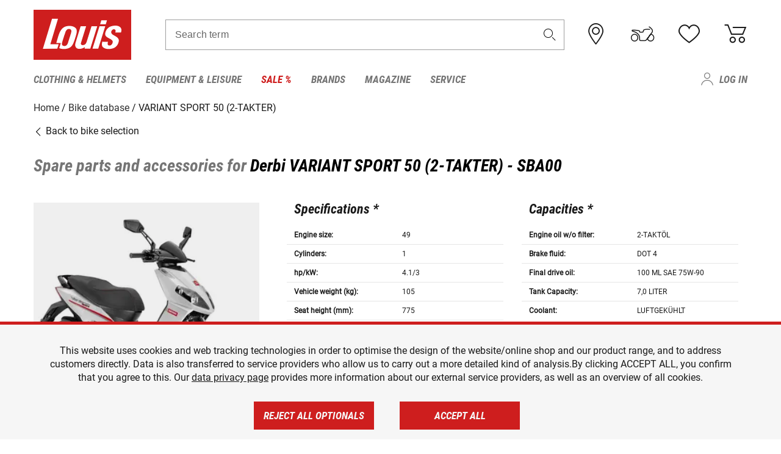

--- FILE ---
content_type: text/html; charset=utf-8
request_url: https://www.google.com/recaptcha/api2/anchor?ar=1&k=6LfkrNsiAAAAABd0UWOR5RGNXBiR1TO475EkSt0V&co=aHR0cHM6Ly93d3cubG91aXMuaWU6NDQz&hl=en&v=N67nZn4AqZkNcbeMu4prBgzg&size=invisible&anchor-ms=20000&execute-ms=30000&cb=dqzfcjm2c0lo
body_size: 48938
content:
<!DOCTYPE HTML><html dir="ltr" lang="en"><head><meta http-equiv="Content-Type" content="text/html; charset=UTF-8">
<meta http-equiv="X-UA-Compatible" content="IE=edge">
<title>reCAPTCHA</title>
<style type="text/css">
/* cyrillic-ext */
@font-face {
  font-family: 'Roboto';
  font-style: normal;
  font-weight: 400;
  font-stretch: 100%;
  src: url(//fonts.gstatic.com/s/roboto/v48/KFO7CnqEu92Fr1ME7kSn66aGLdTylUAMa3GUBHMdazTgWw.woff2) format('woff2');
  unicode-range: U+0460-052F, U+1C80-1C8A, U+20B4, U+2DE0-2DFF, U+A640-A69F, U+FE2E-FE2F;
}
/* cyrillic */
@font-face {
  font-family: 'Roboto';
  font-style: normal;
  font-weight: 400;
  font-stretch: 100%;
  src: url(//fonts.gstatic.com/s/roboto/v48/KFO7CnqEu92Fr1ME7kSn66aGLdTylUAMa3iUBHMdazTgWw.woff2) format('woff2');
  unicode-range: U+0301, U+0400-045F, U+0490-0491, U+04B0-04B1, U+2116;
}
/* greek-ext */
@font-face {
  font-family: 'Roboto';
  font-style: normal;
  font-weight: 400;
  font-stretch: 100%;
  src: url(//fonts.gstatic.com/s/roboto/v48/KFO7CnqEu92Fr1ME7kSn66aGLdTylUAMa3CUBHMdazTgWw.woff2) format('woff2');
  unicode-range: U+1F00-1FFF;
}
/* greek */
@font-face {
  font-family: 'Roboto';
  font-style: normal;
  font-weight: 400;
  font-stretch: 100%;
  src: url(//fonts.gstatic.com/s/roboto/v48/KFO7CnqEu92Fr1ME7kSn66aGLdTylUAMa3-UBHMdazTgWw.woff2) format('woff2');
  unicode-range: U+0370-0377, U+037A-037F, U+0384-038A, U+038C, U+038E-03A1, U+03A3-03FF;
}
/* math */
@font-face {
  font-family: 'Roboto';
  font-style: normal;
  font-weight: 400;
  font-stretch: 100%;
  src: url(//fonts.gstatic.com/s/roboto/v48/KFO7CnqEu92Fr1ME7kSn66aGLdTylUAMawCUBHMdazTgWw.woff2) format('woff2');
  unicode-range: U+0302-0303, U+0305, U+0307-0308, U+0310, U+0312, U+0315, U+031A, U+0326-0327, U+032C, U+032F-0330, U+0332-0333, U+0338, U+033A, U+0346, U+034D, U+0391-03A1, U+03A3-03A9, U+03B1-03C9, U+03D1, U+03D5-03D6, U+03F0-03F1, U+03F4-03F5, U+2016-2017, U+2034-2038, U+203C, U+2040, U+2043, U+2047, U+2050, U+2057, U+205F, U+2070-2071, U+2074-208E, U+2090-209C, U+20D0-20DC, U+20E1, U+20E5-20EF, U+2100-2112, U+2114-2115, U+2117-2121, U+2123-214F, U+2190, U+2192, U+2194-21AE, U+21B0-21E5, U+21F1-21F2, U+21F4-2211, U+2213-2214, U+2216-22FF, U+2308-230B, U+2310, U+2319, U+231C-2321, U+2336-237A, U+237C, U+2395, U+239B-23B7, U+23D0, U+23DC-23E1, U+2474-2475, U+25AF, U+25B3, U+25B7, U+25BD, U+25C1, U+25CA, U+25CC, U+25FB, U+266D-266F, U+27C0-27FF, U+2900-2AFF, U+2B0E-2B11, U+2B30-2B4C, U+2BFE, U+3030, U+FF5B, U+FF5D, U+1D400-1D7FF, U+1EE00-1EEFF;
}
/* symbols */
@font-face {
  font-family: 'Roboto';
  font-style: normal;
  font-weight: 400;
  font-stretch: 100%;
  src: url(//fonts.gstatic.com/s/roboto/v48/KFO7CnqEu92Fr1ME7kSn66aGLdTylUAMaxKUBHMdazTgWw.woff2) format('woff2');
  unicode-range: U+0001-000C, U+000E-001F, U+007F-009F, U+20DD-20E0, U+20E2-20E4, U+2150-218F, U+2190, U+2192, U+2194-2199, U+21AF, U+21E6-21F0, U+21F3, U+2218-2219, U+2299, U+22C4-22C6, U+2300-243F, U+2440-244A, U+2460-24FF, U+25A0-27BF, U+2800-28FF, U+2921-2922, U+2981, U+29BF, U+29EB, U+2B00-2BFF, U+4DC0-4DFF, U+FFF9-FFFB, U+10140-1018E, U+10190-1019C, U+101A0, U+101D0-101FD, U+102E0-102FB, U+10E60-10E7E, U+1D2C0-1D2D3, U+1D2E0-1D37F, U+1F000-1F0FF, U+1F100-1F1AD, U+1F1E6-1F1FF, U+1F30D-1F30F, U+1F315, U+1F31C, U+1F31E, U+1F320-1F32C, U+1F336, U+1F378, U+1F37D, U+1F382, U+1F393-1F39F, U+1F3A7-1F3A8, U+1F3AC-1F3AF, U+1F3C2, U+1F3C4-1F3C6, U+1F3CA-1F3CE, U+1F3D4-1F3E0, U+1F3ED, U+1F3F1-1F3F3, U+1F3F5-1F3F7, U+1F408, U+1F415, U+1F41F, U+1F426, U+1F43F, U+1F441-1F442, U+1F444, U+1F446-1F449, U+1F44C-1F44E, U+1F453, U+1F46A, U+1F47D, U+1F4A3, U+1F4B0, U+1F4B3, U+1F4B9, U+1F4BB, U+1F4BF, U+1F4C8-1F4CB, U+1F4D6, U+1F4DA, U+1F4DF, U+1F4E3-1F4E6, U+1F4EA-1F4ED, U+1F4F7, U+1F4F9-1F4FB, U+1F4FD-1F4FE, U+1F503, U+1F507-1F50B, U+1F50D, U+1F512-1F513, U+1F53E-1F54A, U+1F54F-1F5FA, U+1F610, U+1F650-1F67F, U+1F687, U+1F68D, U+1F691, U+1F694, U+1F698, U+1F6AD, U+1F6B2, U+1F6B9-1F6BA, U+1F6BC, U+1F6C6-1F6CF, U+1F6D3-1F6D7, U+1F6E0-1F6EA, U+1F6F0-1F6F3, U+1F6F7-1F6FC, U+1F700-1F7FF, U+1F800-1F80B, U+1F810-1F847, U+1F850-1F859, U+1F860-1F887, U+1F890-1F8AD, U+1F8B0-1F8BB, U+1F8C0-1F8C1, U+1F900-1F90B, U+1F93B, U+1F946, U+1F984, U+1F996, U+1F9E9, U+1FA00-1FA6F, U+1FA70-1FA7C, U+1FA80-1FA89, U+1FA8F-1FAC6, U+1FACE-1FADC, U+1FADF-1FAE9, U+1FAF0-1FAF8, U+1FB00-1FBFF;
}
/* vietnamese */
@font-face {
  font-family: 'Roboto';
  font-style: normal;
  font-weight: 400;
  font-stretch: 100%;
  src: url(//fonts.gstatic.com/s/roboto/v48/KFO7CnqEu92Fr1ME7kSn66aGLdTylUAMa3OUBHMdazTgWw.woff2) format('woff2');
  unicode-range: U+0102-0103, U+0110-0111, U+0128-0129, U+0168-0169, U+01A0-01A1, U+01AF-01B0, U+0300-0301, U+0303-0304, U+0308-0309, U+0323, U+0329, U+1EA0-1EF9, U+20AB;
}
/* latin-ext */
@font-face {
  font-family: 'Roboto';
  font-style: normal;
  font-weight: 400;
  font-stretch: 100%;
  src: url(//fonts.gstatic.com/s/roboto/v48/KFO7CnqEu92Fr1ME7kSn66aGLdTylUAMa3KUBHMdazTgWw.woff2) format('woff2');
  unicode-range: U+0100-02BA, U+02BD-02C5, U+02C7-02CC, U+02CE-02D7, U+02DD-02FF, U+0304, U+0308, U+0329, U+1D00-1DBF, U+1E00-1E9F, U+1EF2-1EFF, U+2020, U+20A0-20AB, U+20AD-20C0, U+2113, U+2C60-2C7F, U+A720-A7FF;
}
/* latin */
@font-face {
  font-family: 'Roboto';
  font-style: normal;
  font-weight: 400;
  font-stretch: 100%;
  src: url(//fonts.gstatic.com/s/roboto/v48/KFO7CnqEu92Fr1ME7kSn66aGLdTylUAMa3yUBHMdazQ.woff2) format('woff2');
  unicode-range: U+0000-00FF, U+0131, U+0152-0153, U+02BB-02BC, U+02C6, U+02DA, U+02DC, U+0304, U+0308, U+0329, U+2000-206F, U+20AC, U+2122, U+2191, U+2193, U+2212, U+2215, U+FEFF, U+FFFD;
}
/* cyrillic-ext */
@font-face {
  font-family: 'Roboto';
  font-style: normal;
  font-weight: 500;
  font-stretch: 100%;
  src: url(//fonts.gstatic.com/s/roboto/v48/KFO7CnqEu92Fr1ME7kSn66aGLdTylUAMa3GUBHMdazTgWw.woff2) format('woff2');
  unicode-range: U+0460-052F, U+1C80-1C8A, U+20B4, U+2DE0-2DFF, U+A640-A69F, U+FE2E-FE2F;
}
/* cyrillic */
@font-face {
  font-family: 'Roboto';
  font-style: normal;
  font-weight: 500;
  font-stretch: 100%;
  src: url(//fonts.gstatic.com/s/roboto/v48/KFO7CnqEu92Fr1ME7kSn66aGLdTylUAMa3iUBHMdazTgWw.woff2) format('woff2');
  unicode-range: U+0301, U+0400-045F, U+0490-0491, U+04B0-04B1, U+2116;
}
/* greek-ext */
@font-face {
  font-family: 'Roboto';
  font-style: normal;
  font-weight: 500;
  font-stretch: 100%;
  src: url(//fonts.gstatic.com/s/roboto/v48/KFO7CnqEu92Fr1ME7kSn66aGLdTylUAMa3CUBHMdazTgWw.woff2) format('woff2');
  unicode-range: U+1F00-1FFF;
}
/* greek */
@font-face {
  font-family: 'Roboto';
  font-style: normal;
  font-weight: 500;
  font-stretch: 100%;
  src: url(//fonts.gstatic.com/s/roboto/v48/KFO7CnqEu92Fr1ME7kSn66aGLdTylUAMa3-UBHMdazTgWw.woff2) format('woff2');
  unicode-range: U+0370-0377, U+037A-037F, U+0384-038A, U+038C, U+038E-03A1, U+03A3-03FF;
}
/* math */
@font-face {
  font-family: 'Roboto';
  font-style: normal;
  font-weight: 500;
  font-stretch: 100%;
  src: url(//fonts.gstatic.com/s/roboto/v48/KFO7CnqEu92Fr1ME7kSn66aGLdTylUAMawCUBHMdazTgWw.woff2) format('woff2');
  unicode-range: U+0302-0303, U+0305, U+0307-0308, U+0310, U+0312, U+0315, U+031A, U+0326-0327, U+032C, U+032F-0330, U+0332-0333, U+0338, U+033A, U+0346, U+034D, U+0391-03A1, U+03A3-03A9, U+03B1-03C9, U+03D1, U+03D5-03D6, U+03F0-03F1, U+03F4-03F5, U+2016-2017, U+2034-2038, U+203C, U+2040, U+2043, U+2047, U+2050, U+2057, U+205F, U+2070-2071, U+2074-208E, U+2090-209C, U+20D0-20DC, U+20E1, U+20E5-20EF, U+2100-2112, U+2114-2115, U+2117-2121, U+2123-214F, U+2190, U+2192, U+2194-21AE, U+21B0-21E5, U+21F1-21F2, U+21F4-2211, U+2213-2214, U+2216-22FF, U+2308-230B, U+2310, U+2319, U+231C-2321, U+2336-237A, U+237C, U+2395, U+239B-23B7, U+23D0, U+23DC-23E1, U+2474-2475, U+25AF, U+25B3, U+25B7, U+25BD, U+25C1, U+25CA, U+25CC, U+25FB, U+266D-266F, U+27C0-27FF, U+2900-2AFF, U+2B0E-2B11, U+2B30-2B4C, U+2BFE, U+3030, U+FF5B, U+FF5D, U+1D400-1D7FF, U+1EE00-1EEFF;
}
/* symbols */
@font-face {
  font-family: 'Roboto';
  font-style: normal;
  font-weight: 500;
  font-stretch: 100%;
  src: url(//fonts.gstatic.com/s/roboto/v48/KFO7CnqEu92Fr1ME7kSn66aGLdTylUAMaxKUBHMdazTgWw.woff2) format('woff2');
  unicode-range: U+0001-000C, U+000E-001F, U+007F-009F, U+20DD-20E0, U+20E2-20E4, U+2150-218F, U+2190, U+2192, U+2194-2199, U+21AF, U+21E6-21F0, U+21F3, U+2218-2219, U+2299, U+22C4-22C6, U+2300-243F, U+2440-244A, U+2460-24FF, U+25A0-27BF, U+2800-28FF, U+2921-2922, U+2981, U+29BF, U+29EB, U+2B00-2BFF, U+4DC0-4DFF, U+FFF9-FFFB, U+10140-1018E, U+10190-1019C, U+101A0, U+101D0-101FD, U+102E0-102FB, U+10E60-10E7E, U+1D2C0-1D2D3, U+1D2E0-1D37F, U+1F000-1F0FF, U+1F100-1F1AD, U+1F1E6-1F1FF, U+1F30D-1F30F, U+1F315, U+1F31C, U+1F31E, U+1F320-1F32C, U+1F336, U+1F378, U+1F37D, U+1F382, U+1F393-1F39F, U+1F3A7-1F3A8, U+1F3AC-1F3AF, U+1F3C2, U+1F3C4-1F3C6, U+1F3CA-1F3CE, U+1F3D4-1F3E0, U+1F3ED, U+1F3F1-1F3F3, U+1F3F5-1F3F7, U+1F408, U+1F415, U+1F41F, U+1F426, U+1F43F, U+1F441-1F442, U+1F444, U+1F446-1F449, U+1F44C-1F44E, U+1F453, U+1F46A, U+1F47D, U+1F4A3, U+1F4B0, U+1F4B3, U+1F4B9, U+1F4BB, U+1F4BF, U+1F4C8-1F4CB, U+1F4D6, U+1F4DA, U+1F4DF, U+1F4E3-1F4E6, U+1F4EA-1F4ED, U+1F4F7, U+1F4F9-1F4FB, U+1F4FD-1F4FE, U+1F503, U+1F507-1F50B, U+1F50D, U+1F512-1F513, U+1F53E-1F54A, U+1F54F-1F5FA, U+1F610, U+1F650-1F67F, U+1F687, U+1F68D, U+1F691, U+1F694, U+1F698, U+1F6AD, U+1F6B2, U+1F6B9-1F6BA, U+1F6BC, U+1F6C6-1F6CF, U+1F6D3-1F6D7, U+1F6E0-1F6EA, U+1F6F0-1F6F3, U+1F6F7-1F6FC, U+1F700-1F7FF, U+1F800-1F80B, U+1F810-1F847, U+1F850-1F859, U+1F860-1F887, U+1F890-1F8AD, U+1F8B0-1F8BB, U+1F8C0-1F8C1, U+1F900-1F90B, U+1F93B, U+1F946, U+1F984, U+1F996, U+1F9E9, U+1FA00-1FA6F, U+1FA70-1FA7C, U+1FA80-1FA89, U+1FA8F-1FAC6, U+1FACE-1FADC, U+1FADF-1FAE9, U+1FAF0-1FAF8, U+1FB00-1FBFF;
}
/* vietnamese */
@font-face {
  font-family: 'Roboto';
  font-style: normal;
  font-weight: 500;
  font-stretch: 100%;
  src: url(//fonts.gstatic.com/s/roboto/v48/KFO7CnqEu92Fr1ME7kSn66aGLdTylUAMa3OUBHMdazTgWw.woff2) format('woff2');
  unicode-range: U+0102-0103, U+0110-0111, U+0128-0129, U+0168-0169, U+01A0-01A1, U+01AF-01B0, U+0300-0301, U+0303-0304, U+0308-0309, U+0323, U+0329, U+1EA0-1EF9, U+20AB;
}
/* latin-ext */
@font-face {
  font-family: 'Roboto';
  font-style: normal;
  font-weight: 500;
  font-stretch: 100%;
  src: url(//fonts.gstatic.com/s/roboto/v48/KFO7CnqEu92Fr1ME7kSn66aGLdTylUAMa3KUBHMdazTgWw.woff2) format('woff2');
  unicode-range: U+0100-02BA, U+02BD-02C5, U+02C7-02CC, U+02CE-02D7, U+02DD-02FF, U+0304, U+0308, U+0329, U+1D00-1DBF, U+1E00-1E9F, U+1EF2-1EFF, U+2020, U+20A0-20AB, U+20AD-20C0, U+2113, U+2C60-2C7F, U+A720-A7FF;
}
/* latin */
@font-face {
  font-family: 'Roboto';
  font-style: normal;
  font-weight: 500;
  font-stretch: 100%;
  src: url(//fonts.gstatic.com/s/roboto/v48/KFO7CnqEu92Fr1ME7kSn66aGLdTylUAMa3yUBHMdazQ.woff2) format('woff2');
  unicode-range: U+0000-00FF, U+0131, U+0152-0153, U+02BB-02BC, U+02C6, U+02DA, U+02DC, U+0304, U+0308, U+0329, U+2000-206F, U+20AC, U+2122, U+2191, U+2193, U+2212, U+2215, U+FEFF, U+FFFD;
}
/* cyrillic-ext */
@font-face {
  font-family: 'Roboto';
  font-style: normal;
  font-weight: 900;
  font-stretch: 100%;
  src: url(//fonts.gstatic.com/s/roboto/v48/KFO7CnqEu92Fr1ME7kSn66aGLdTylUAMa3GUBHMdazTgWw.woff2) format('woff2');
  unicode-range: U+0460-052F, U+1C80-1C8A, U+20B4, U+2DE0-2DFF, U+A640-A69F, U+FE2E-FE2F;
}
/* cyrillic */
@font-face {
  font-family: 'Roboto';
  font-style: normal;
  font-weight: 900;
  font-stretch: 100%;
  src: url(//fonts.gstatic.com/s/roboto/v48/KFO7CnqEu92Fr1ME7kSn66aGLdTylUAMa3iUBHMdazTgWw.woff2) format('woff2');
  unicode-range: U+0301, U+0400-045F, U+0490-0491, U+04B0-04B1, U+2116;
}
/* greek-ext */
@font-face {
  font-family: 'Roboto';
  font-style: normal;
  font-weight: 900;
  font-stretch: 100%;
  src: url(//fonts.gstatic.com/s/roboto/v48/KFO7CnqEu92Fr1ME7kSn66aGLdTylUAMa3CUBHMdazTgWw.woff2) format('woff2');
  unicode-range: U+1F00-1FFF;
}
/* greek */
@font-face {
  font-family: 'Roboto';
  font-style: normal;
  font-weight: 900;
  font-stretch: 100%;
  src: url(//fonts.gstatic.com/s/roboto/v48/KFO7CnqEu92Fr1ME7kSn66aGLdTylUAMa3-UBHMdazTgWw.woff2) format('woff2');
  unicode-range: U+0370-0377, U+037A-037F, U+0384-038A, U+038C, U+038E-03A1, U+03A3-03FF;
}
/* math */
@font-face {
  font-family: 'Roboto';
  font-style: normal;
  font-weight: 900;
  font-stretch: 100%;
  src: url(//fonts.gstatic.com/s/roboto/v48/KFO7CnqEu92Fr1ME7kSn66aGLdTylUAMawCUBHMdazTgWw.woff2) format('woff2');
  unicode-range: U+0302-0303, U+0305, U+0307-0308, U+0310, U+0312, U+0315, U+031A, U+0326-0327, U+032C, U+032F-0330, U+0332-0333, U+0338, U+033A, U+0346, U+034D, U+0391-03A1, U+03A3-03A9, U+03B1-03C9, U+03D1, U+03D5-03D6, U+03F0-03F1, U+03F4-03F5, U+2016-2017, U+2034-2038, U+203C, U+2040, U+2043, U+2047, U+2050, U+2057, U+205F, U+2070-2071, U+2074-208E, U+2090-209C, U+20D0-20DC, U+20E1, U+20E5-20EF, U+2100-2112, U+2114-2115, U+2117-2121, U+2123-214F, U+2190, U+2192, U+2194-21AE, U+21B0-21E5, U+21F1-21F2, U+21F4-2211, U+2213-2214, U+2216-22FF, U+2308-230B, U+2310, U+2319, U+231C-2321, U+2336-237A, U+237C, U+2395, U+239B-23B7, U+23D0, U+23DC-23E1, U+2474-2475, U+25AF, U+25B3, U+25B7, U+25BD, U+25C1, U+25CA, U+25CC, U+25FB, U+266D-266F, U+27C0-27FF, U+2900-2AFF, U+2B0E-2B11, U+2B30-2B4C, U+2BFE, U+3030, U+FF5B, U+FF5D, U+1D400-1D7FF, U+1EE00-1EEFF;
}
/* symbols */
@font-face {
  font-family: 'Roboto';
  font-style: normal;
  font-weight: 900;
  font-stretch: 100%;
  src: url(//fonts.gstatic.com/s/roboto/v48/KFO7CnqEu92Fr1ME7kSn66aGLdTylUAMaxKUBHMdazTgWw.woff2) format('woff2');
  unicode-range: U+0001-000C, U+000E-001F, U+007F-009F, U+20DD-20E0, U+20E2-20E4, U+2150-218F, U+2190, U+2192, U+2194-2199, U+21AF, U+21E6-21F0, U+21F3, U+2218-2219, U+2299, U+22C4-22C6, U+2300-243F, U+2440-244A, U+2460-24FF, U+25A0-27BF, U+2800-28FF, U+2921-2922, U+2981, U+29BF, U+29EB, U+2B00-2BFF, U+4DC0-4DFF, U+FFF9-FFFB, U+10140-1018E, U+10190-1019C, U+101A0, U+101D0-101FD, U+102E0-102FB, U+10E60-10E7E, U+1D2C0-1D2D3, U+1D2E0-1D37F, U+1F000-1F0FF, U+1F100-1F1AD, U+1F1E6-1F1FF, U+1F30D-1F30F, U+1F315, U+1F31C, U+1F31E, U+1F320-1F32C, U+1F336, U+1F378, U+1F37D, U+1F382, U+1F393-1F39F, U+1F3A7-1F3A8, U+1F3AC-1F3AF, U+1F3C2, U+1F3C4-1F3C6, U+1F3CA-1F3CE, U+1F3D4-1F3E0, U+1F3ED, U+1F3F1-1F3F3, U+1F3F5-1F3F7, U+1F408, U+1F415, U+1F41F, U+1F426, U+1F43F, U+1F441-1F442, U+1F444, U+1F446-1F449, U+1F44C-1F44E, U+1F453, U+1F46A, U+1F47D, U+1F4A3, U+1F4B0, U+1F4B3, U+1F4B9, U+1F4BB, U+1F4BF, U+1F4C8-1F4CB, U+1F4D6, U+1F4DA, U+1F4DF, U+1F4E3-1F4E6, U+1F4EA-1F4ED, U+1F4F7, U+1F4F9-1F4FB, U+1F4FD-1F4FE, U+1F503, U+1F507-1F50B, U+1F50D, U+1F512-1F513, U+1F53E-1F54A, U+1F54F-1F5FA, U+1F610, U+1F650-1F67F, U+1F687, U+1F68D, U+1F691, U+1F694, U+1F698, U+1F6AD, U+1F6B2, U+1F6B9-1F6BA, U+1F6BC, U+1F6C6-1F6CF, U+1F6D3-1F6D7, U+1F6E0-1F6EA, U+1F6F0-1F6F3, U+1F6F7-1F6FC, U+1F700-1F7FF, U+1F800-1F80B, U+1F810-1F847, U+1F850-1F859, U+1F860-1F887, U+1F890-1F8AD, U+1F8B0-1F8BB, U+1F8C0-1F8C1, U+1F900-1F90B, U+1F93B, U+1F946, U+1F984, U+1F996, U+1F9E9, U+1FA00-1FA6F, U+1FA70-1FA7C, U+1FA80-1FA89, U+1FA8F-1FAC6, U+1FACE-1FADC, U+1FADF-1FAE9, U+1FAF0-1FAF8, U+1FB00-1FBFF;
}
/* vietnamese */
@font-face {
  font-family: 'Roboto';
  font-style: normal;
  font-weight: 900;
  font-stretch: 100%;
  src: url(//fonts.gstatic.com/s/roboto/v48/KFO7CnqEu92Fr1ME7kSn66aGLdTylUAMa3OUBHMdazTgWw.woff2) format('woff2');
  unicode-range: U+0102-0103, U+0110-0111, U+0128-0129, U+0168-0169, U+01A0-01A1, U+01AF-01B0, U+0300-0301, U+0303-0304, U+0308-0309, U+0323, U+0329, U+1EA0-1EF9, U+20AB;
}
/* latin-ext */
@font-face {
  font-family: 'Roboto';
  font-style: normal;
  font-weight: 900;
  font-stretch: 100%;
  src: url(//fonts.gstatic.com/s/roboto/v48/KFO7CnqEu92Fr1ME7kSn66aGLdTylUAMa3KUBHMdazTgWw.woff2) format('woff2');
  unicode-range: U+0100-02BA, U+02BD-02C5, U+02C7-02CC, U+02CE-02D7, U+02DD-02FF, U+0304, U+0308, U+0329, U+1D00-1DBF, U+1E00-1E9F, U+1EF2-1EFF, U+2020, U+20A0-20AB, U+20AD-20C0, U+2113, U+2C60-2C7F, U+A720-A7FF;
}
/* latin */
@font-face {
  font-family: 'Roboto';
  font-style: normal;
  font-weight: 900;
  font-stretch: 100%;
  src: url(//fonts.gstatic.com/s/roboto/v48/KFO7CnqEu92Fr1ME7kSn66aGLdTylUAMa3yUBHMdazQ.woff2) format('woff2');
  unicode-range: U+0000-00FF, U+0131, U+0152-0153, U+02BB-02BC, U+02C6, U+02DA, U+02DC, U+0304, U+0308, U+0329, U+2000-206F, U+20AC, U+2122, U+2191, U+2193, U+2212, U+2215, U+FEFF, U+FFFD;
}

</style>
<link rel="stylesheet" type="text/css" href="https://www.gstatic.com/recaptcha/releases/N67nZn4AqZkNcbeMu4prBgzg/styles__ltr.css">
<script nonce="ywVMKPjmnDDaW6DXvELasw" type="text/javascript">window['__recaptcha_api'] = 'https://www.google.com/recaptcha/api2/';</script>
<script type="text/javascript" src="https://www.gstatic.com/recaptcha/releases/N67nZn4AqZkNcbeMu4prBgzg/recaptcha__en.js" nonce="ywVMKPjmnDDaW6DXvELasw">
      
    </script></head>
<body><div id="rc-anchor-alert" class="rc-anchor-alert"></div>
<input type="hidden" id="recaptcha-token" value="[base64]">
<script type="text/javascript" nonce="ywVMKPjmnDDaW6DXvELasw">
      recaptcha.anchor.Main.init("[\x22ainput\x22,[\x22bgdata\x22,\x22\x22,\[base64]/[base64]/MjU1Ong/[base64]/[base64]/[base64]/[base64]/[base64]/[base64]/[base64]/[base64]/[base64]/[base64]/[base64]/[base64]/[base64]/[base64]/[base64]\\u003d\x22,\[base64]\\u003d\x22,\x22S8Odwo4cK8Oow45VwoTDj8O8c3A4SsKrw6pZQMKtUUjDucOzwoV5fcOXw6XCqADCpjg8wqUkwqVTa8KITcKwJQXDlF58ecKAwr3Dj8KRw4nDrsKaw5fDjivCsmjCi8K4wqvCkcKOw5vCgSbDq8KLC8KPZGrDicO6worDmMOZw7/CjMOIwq0HVsKCwql3dCI2wqQgwqIdBcKYwpvDqU/Dt8K7w5bCn8OnLUFGwr0nwqHCvMKnwqMtGcKNN0DDocOFwpbCtMOPwoTCoz3Dkw7CkMOAw4LDjsOPwpsKwohAIMOfwpIfwpJcfMOJwqAeZMKUw5tJYsKOwrVuw5V6w5HCnDTDtArCs1HCt8O/OcK4w6FIwrzDi8OAF8OMJj4XBcKRdQ55fsOeJsKeeMOyLcOSwrvDk3HDlsKDw6DCmCLDqyVCegzCmDUaw5dQw7Y3wrnCnxzDpTDDlMKJH8OMwoBQwq7DisKBw4PDr0dEcMK/[base64]/CsD0Tw7kSwqdSeUPDhAk4w6zDlMONCcK6w4B7ABNgHyHDr8KTIEfCssO/JXxDwrTCiERWw4XDocOyScObw7nCkcOqXEAoNsOnwoA1QcOFTXM5N8OKw4LCk8OPw5DCrcK4PcK7wqA2EcK2wrvCihrDiMOSfmfDpRABwqtFwr3CrMOuwqhCXWvDksOJFhxBBmJtwpHDlFNjw73CrcKZWsOLL2x5w4EiB8Kxw5PChMO2wr/CqsO3W1RxPDJNGHkGwrbDh1lccMOrwqQdwolBEMKTHsKMKsKXw7DDksK0N8O7wpHCrcKww64uw6Mjw6QFX8K3bh1XwqbDgMOAwqzCgcOIwqPDr23CrXnDpMOVwrFjwoTCj8KTdMKOwph3bcONw6TCshE4HsKswqwGw6sPwqHDrcK/wq9FP8K/[base64]/DoMKDw7hZw7jCvsKzw7JiUMO/wqzDuhHDkTDDpnRYQRvCsXA/XAAewpNTeMOVXAQpRyrDvsKbw5pWwrtsw6DDlTDDvnjDgMKSwpLCiMKawqMDNcO0esOdDUNYFsKbw6XCmRFwH2zDi8KKdVfCg8Kcwq8Gw57DtijDlEDChWbCo2HCrcKNYsKUa8OjKcK7PMK/HV0uw4AOwoggdMOjFcOfMBQXwqLDusK3wojDhDlSwrYtw7/Cs8KpwpwES8Oow7/CmzbClkDDr8K8w7NmEsKJwqZVw6nDjcKfworCgQvCvQw2KsOBwoNKV8KFD8K0SS0wZ0F+w4PDicKUEk8+acK8wqAxwo9jw780fG0WajFTU8KsV8KUwpbDvMKOw4zCrU/DtMKEEMKJBcOiLMKtw63CmsKLw4LChm3CjCw9Zko1SAzDqcOHGsKmH8KOKsKlwq0/Ln1sS2nCmCLChlVNwrHDqV97dsKhwonDj8KKwr50w5tPwqrDqcKRwrbCtcKUP8KPw7/Ci8OVwqwvNSvDgMK0w4rDvMOHDGfCqsO/w4DDvMOTOyzDnkEAwqFqYcO+w6bDtHh1w6YjQcORXHkqcnhlwo3ChGMsFMOsUcKTOzADU2B4K8OGw7LCosOhccKRPgFrA2fClCwMQRbCrsKYwonCvEfDtkzDt8OVwqXDtRDDhQTDvsKXFcK2JsK2wojCssOUJMKRZsOHw7bCnijCoWbCnlgVw5HCkMOuNidbwqzDrT9/[base64]/Cp8KAPMO7KcKewovCi8KDw557w7fCgsKBw7xSdcKadsOXE8Orw4zCgV7Cr8OZAjLDsnrCkGo9wqnCvsKAF8OxwqMtwqYfGGA+wrs3K8OBw6s9NU0pwrcTwpXDpm7CqsK7KUknw5/ChBRmC8O/wonDjMO2woLDomDDksKXaiZlwpzDt1ZRF8OYwr1awqrCk8O8w4diw6FSwrHChGJ2RjnCvcOtBiVqw63CiMKhCSJSwojCrXbChAgoIjDCmlYEFT/Cj1LDlxd+EknCkMOKw4/Csz/CjlAkLsOTw7Y8BsO6wogzw5zChcOGAAFEwqbCgEDCnA/Dq2nClh41T8OOFcKVwrUnwpnDgRF3wpnDsMKOw5rDryzCoA1+JD/CsMODw5IpFmhICMKnw6bDnTjDiypqegHDkMKrw5/[base64]/DscOwMlrDicKcNsOCwoIcZ8KyHsOrVsKVGWxSwqsVecOaPE3DuUjDr3PDlsOoSTXCrHbCtMOiwqfClkTCgsOGwo8VEVYswrBPw6kzwqLCuMKncMKXK8KdITTDs8KOa8OBCTlTwpTDmMKXw7XDu8Odw7/DhMKqw5tIw5HCrsKPcMK2LMOsw7R0wrc7wqgADGbDgsKaNMOmw4hNw7Mywow9MXdjw5BKw51hB8OOIVBAwrTDkMOQw7LDpcKZdgLDoXXCtCDDnW7CgMKLPsO7DyTDvcO/LcK/[base64]/DiMKfXWBOwp1vw6rCgcO4w7MVwrDCjMOEZcKiw4MTcAdwHA1VacOtOsOpwp4YwoYHw7VWdcOxfXZdBCY6w5jDtDLDtMO7CAkAaWcJw73CjUxeeWxkAEHCinbCpi8iemIQwo7Du1PCvxxYfiYsb1kKNMKQw5R1UQ3CrcKiwoU1woIueMO7CcKLOipPJMOEw59SwrV+wo/[base64]/w7rCrMOTX0YsPMKGABjDmDLChnnCgsORW8Oqw4HCnsOZXwzDucO7w7sFesKlw5fDuXLCj8KCMFjDlTTCkiTDkknDqMOfw6pyw4nCpjjCtwACwrgrwodPb8KtecOEw6FfwqV0w67CllLDtkoww5bDuivCtnTDi3Egwq7DtMKkw5IDUSXDlU/CoMOmw7AOw4rDs8K5wp3CmWHCi8O2wpDDlMODw4o0IxjCklHDqFogEk7DhHMkwpcaw7fCnlrCsW/Ct8KXwp7CgAoSwrjCh8KowpshTMOewqNuFhfDlWwhXsOMw50Kw6DCj8OawqXDpMOxAxfDnsKFwo/[base64]/Oz7DnsOOw5ZMwo8Xwpl/[base64]/woPDhRxRw5jDjAxXwp/ChVJSDcOPwqXDnsOpw6/CpxBxOBfCt8O4XBxvUMKBBDXCk37CnsOjc3vCrHEpJljDmRvClMOGw6HDhsODL0rCnygMwobCoS8FwqbChMKCw7FhwpzDvHJzYxLDhsOAw4VNDcOfwpTDiHnDp8O8YEvCihQ0w77CnMKnwoV6woEKbMOCOGkKDcK/[base64]/CpsO0wrxhLsKnM2PCrcOzN8OURQXCgmHDk8K2fyBVBBjDg8O7Y1bDmMO4wr/DkhDCkwPDiMK7wpBTMTspC8OLeW9Zw517w69tS8OMw45MTFrDvMOfw5HCqMKXd8OAw5l2XhHCrE/[base64]/Dr0rDoMOiWQ8lRsKnwq/CoXPDmxrDhMK+wrfCpsOIwrwZw5RQI3XDuQ7DujrCoi3DgT/Dn8O6CcK/[base64]/[base64]/DnkQHGALCvj0Jwq5WwonCtljDtAcVw6xJwq7Ck1DClcKHZ8KdwqzCrgVLwq3DnlFmY8KBWVs2w599w7Yvw65/wp9nccOvDMOdcsOpesKoFsO0w6jDqmvClUrCsMKrwqzDi8Kte0TDpBEywpfCrcOywpnCtcKCGBlPw516wqzDpGk4BcOtwpvCgytFw493w7U0FsORwofDvE4uYnN/MsKdM8OOwpAdA8OSVFTDrsKTJMO7C8OTwpEibsO/RsKHw5tTDzbCuTjDgztIw5Rue1LDoMK1W8KAwpwrc8KQV8K0EHbCucOTbMK2w73CmcKBM0RtwpUTw7TDky1Zw6/DphhLw4zCpMKcKCJ1fDBbR8KxTDjCjCRrAUxKO2fDoAHCv8K0OlE+wplPIcOPP8KiYsOqwo9MwqDDpEZQHynCvgl1SDoZwrgRMCDDicOyc0HComh5wpUXCSkTw6PDi8OPw4zCtMOtw4tkw7jCkgYSwqHDqsOmwrLCn8OfRxdSFMOzZATCkcKKe8OUMC3DhBMxw6/Cp8Obw4HDisKNw5ELf8OGGz7DucO7w74ow6XDvBTDt8OCY8O6IcOHbsOWXktJw6tGHMOlMm/DicObRz3CsHvDsz8xSMOWw7tRwr9fwpsLw585woYxw5RWdH1iwq51w7cLZ1/[base64]/U8KswqM7w4QgwpkJf8Oxwpc0woN4P8OsfsOIw6EHwqXCnnTCicK3w7LDi8OsDj5udsO9RRzCn8KSwpxDwpfCi8OFFsKWwpzCmsODwqljasKyw5AEZTjDjCoCfMOgwpTDq8Oow70PcUfDkTTDkcOsf17DujBvTMKVCU/DusO3VsOxNMOzwpBgMcKtw5zCosKMwozDhikFDBXDtCM5wq1qw5YlBMK9woXChcKDw4gQw4jCsw0Tw6TCoMO4wrLDsHBWwoEbwpcOK8KHw7TClxjCpWXDmsO5Z8Kcw6bDl8KBF8Kiw7DDmsOBw4Inw5UfCVfDscKcTRVawqTDjMKVwqXCsMOxw5p5wp/CgsOrwqAUwrjCr8Ozw6XDoMOPWh1YTwHDvMOhG8ONfXPDmBkVJgXCnwR3w5vCky/CjMOrwpckwr85QG1NRsKIw4sFKl1wworCqCskw4/Di8OMdDovwqFlwo7DmsKNBcOKw5PDuFkNw67DmMOzLHLCl8K4w7DCvzcCK11zw5B1PcKNVD3CsB/Dl8K/MsKiIsOgwoDDqTDCsMK8SMKJwpXCm8K6K8OZwq1Bw5/[base64]/[base64]/CvMObw6wJw7rDgMOcI8OaEyN2wrfCviHDhFs7wpDClFVAworDoMOeUXUBcsOEfQ0NVXTDqsKvU8Kvwp/[base64]/Ds8Oow5QQYcKsw5FXw7jCu0TCkMO/w6TCqMKtw5TDpcOvw4UVwpdeWsOdwoBRVBjDuMOnBMKWwqQuwpLCtV7CqMKNw6bDoS/Cq8Ktfg4jw4fDgUwsXiRwSBBMUANbw5TCnUB0GMOAYcKYIwUzS8Kyw4fDgUdqdzLCjAB0WHU2EGbDo2XDtDnCiR/[base64]/DqcKOwpYgVsKJwrfDvH3Dh8Oow5zCh8OGUcO1w4TCgcOMN8O2wobCpsOZL8KZwqdnTsKIwpzCjcK3YsOAV8KoAA/DpyYWw5hRwrDCi8K8N8OQw5nDt1Eew6bChsKpw4oSUDTCgMKJYMK2wrTCrk7CvwUkwroswrgjw4JhOTvDkEUNwpXCgcKwM8KsCGzCg8Owwog0w7bCvTlEwrJjMwbCo2vCuzl4wpgYwrJ/wpgHYGTDisK5w6wjRhVjTHY/Y11JVcOEZgkPw5xWw5XDvcOewoJuPElZw74VBDErwqjDpMOmB0XCjFInSsK9Ti9Af8Ofw6fDmMOcwqIPJMKebkIRM8KoW8ODwq0SXsKLSRDCv8KhwprDl8KkF8ObTSDDqcKDw5XCgj3DkMKuw71lw4Qswo3DosKrw5pTGG0LBsKvwo0/w6XCmhB8wow2U8Kjw6Q/wqwzScOvVsKdw4TDrcKZd8KXwqEPw6TDs8KGPxJUHMK3KA3CmsOzwolHw6xzw4oGwqzCsMORQ8Klw6bCvcK/[base64]/Ds8O+C8OXw5fCtWfDvwvCgmXCu0/Cs8KHCnzDmgdpOyTCm8OowqTDmMKwwqHCncOuw57DnwJ3SyJOwrvDrhRqF00fO2g8X8OUwozDkREXwpfDggtzw553fMKQOMObwpvCuMO1eiDDucO5IVACw5PDtcOwQwUxw55gN8OawrnDqMOPwpMqw4hdw6/ClMKPXsOIK2EEGcO5wrwFwozClcKmasOjwqnDrBbDisKwEcKHEMOhwqhUw4DDijBhw4vDkcOMw4/DsVHCrsOXY8K4BElkHChFfTo+w7tQdsOQKMOsw57Du8OKw7XDpHfCsMKGIm7CvHrClcOFwrhMJCJewoVcw5xOw7XCksOUw5zDi8KresOEL2UCw64swoVVwrgxw6/DmcOHUU/CtcKRQmnCkirDizrDhcOSw6PCnsKcV8KWRMOmw6MVasOTB8K8wpUvclbCsmrDucObw5vDin4yIMKzw5o2FmEPYw40w63Cm2zCpkQELEXCrX7Cv8Kxw4fDucOuw5zCrUx3woLDrH3DgMOmwprDjlRAw6loC8OJw4TCp1gxwrnDgMKBw4Zpw53CpCvCql/[base64]/LsOnwpHDuVxqwozDjGB+w6lcw4IfLsKtw6Ymwq8twrXClU1ww5fCvcOMNCbCkRJRKyJXw5JZacO/f1EEwp5Ew7bDlsK+McKUR8OXXzLDpcKuXx7Cr8KfIFQERMOjw5jDrXnDvi9mZMKJVkDDiMOsQjxLUsOZw77CpMOBb05+wrfDvzLDt8KgwrHCnsORw6k5wqfCmBl+w7RWwrZtw4MgKBnCjsKGwoAgwpgkPEknwq0/O8OqwrzDsR9oZMOWW8KJPsKew4/DpsOuC8KSL8Kjw7DCiQjDnnrCmxDCnMK7wo/CqcKWeHnDkkdGUcO9wq/[base64]/CkMKfOMOTw4LCvzQMG8KLYMKHw5vCmVULHlzClDhnSMKNPcKVwrp0Cx/[base64]/[base64]/D8OlUMO+w6sLfjYDZBfComXCtBXCjCBgFVzCusKfwonDlcKFHBnDvmPClcOSwrbDhgzDu8O6w407VSvCnVlGHXDCjcObV0pyw77CqsKDFmFhU8KzYE/DncKuZE7DsMKBw5xNN2t/[base64]/[base64]/[base64]/[base64]/Dkz3CrhnDuAgvwpkDw6bDhi3ChyZLbMOGw7XDvGvCo8KAPxHDhjpGwprDq8OxwqtXwpkYW8OJwonDscOtBj1UTh3Csz8bwrw3wpR9NcKKw5DCrcO8w6Ydw6UETD8HZ1bCi8K5DSfDmsOvecKtVxHCo8OVw4/DicO4HsOjwr8KZSYUwrHDpsOsU33CpsO/wp7Cr8OCwptQG8ORf1gFGURSJsORaMKaecKFARvCihHDp8K/[base64]/CocKywrfDoUPCqUXChMOJwq5hw7kSw4VHwqEAwrvChAEWNsKWZ8Ojw73DoS15wr4iw496cMO0wq/CmxbCgsKROMOHecKrwpPDngrDngAYw4/DhsOuw7RcwpR0wq3DscOYdg/Cn0N5MBfCvznChlPChhkMfTnCnMKSdwp8wpXDmlrDoMO8XcOtL2dtdcOSRMKaw4zCh3LCicKuM8Oyw77Cr8KMw5JHIkvCr8Kyw5psw4fDn8OpHsKFaMKnwpTDlsOwwrYlZcOoPcKAUMOHwpIxw59lTBh7Rg/CtMKiDljCusOzw5FQw5bDhMO0eV/DplFWwrLCphxjMU4BcMO7esKfc1xDw7/[base64]/DlsOTwqlrHcK3wrPDl2nCrsKIwooKw4x+aMKjJ8O5MMK8ecKuO8O/b1PCq0vCjcO9wr/Dnz3Cpx8Cw50VF3fDrcKzw5LDpsOlKGXDvB7DjsKGw6DDnG1He8K1wo95w6bDkSjCt8KEw7oMwqkzKGHDmR1/dCHDgsKmUcOLGcKJw6/DnjEmJsO3wog0w4PCjHAhZcOewoM/[base64]/[base64]/[base64]/Cm3PDv8KMG3jCt8KgwqY8wqbCpxzDiw0/w4tVNcKUwrl8wpUTBlTCusK8w5sowr7DjAfChUlzBQHDo8OmK1gnwoQhwqR3bDTDsBzDpMKXw5MTw4/DhGQXw7o0wrpvE1XCpMK8wrwowoQQwopyw7dlw4pgwpM4bBg3wq/CgR7Cs8Ktw4LDuxlkK8O1w43Dr8KtaVIdEi3Cq8K8ZCnDucO2bMOzwo/[base64]/DlkYOXsOcw4IqM8OYZ8O6w5QYw4fClXDDiFwbw5LCm8OWw6EQVsKqF20BKcOuE17ChhDDq8OwTAkuUMKCZjkswoVrSW7CnXchNyDDpMOWw7UCSGLCuV/Cpk3DoggFw4J9w6LDt8Kowq/[base64]/CpMOCwqbCkMKbcU7ChcO2UC4BEHgrw7nCoMKEQcKTExzCscOKGyVhcDkcw6s1W8KIwrrCn8OYw5hsfcOVY2Y8wrjCkRVbX8KdwpfCrXgNTjZ9w5XDhsKEK8Opw5HCogt8AMKlbkvDi3TCsEcew4soTMOwUMOFwrrCth/DqwoAFsO6w7N8fsO8wrvDocKewos6M2csw5PCpcOAe1MrDDXDkjYJMsKbecKCGgcNwrXDlivDgsKLXcOGW8K/O8O3SsK/KMO2wo5uwpJrE0TDrxg/FHTDjG/DihIUwoMaCzJxdRgYOSfClcKKZsO/CsKYw4DDnXvCpQDDnMOdwp3DiV5hw6LCpcOvw6guKsKaaMOLwrnCkGjCrBLDsGgQQsKBc1PDjzxaNcKWw7k+w5pZW8K0TGIEw77DhD1FbF8bw43CksOEIw/CrcKMwrbDv8OqwpZAJFh7wqLCqMKXw7dlDMKtw4jDqMKcDsKFw7zCoMK5wrHCqmowM8K6woNfw75WCsKAwoDCh8KkGgDCvcOPfA3ChcKjAg/Cn8Kcw7DDsX3DuhfDs8O6wqlMwrzCm8KwNjrDog7CvCHCn8KzwrvCjh/[base64]/[base64]/[base64]/Dr3ciwoIhw7oTwqXDvjoIwoLCtMOLw5F4wpzDj8Kmw6stesOpwqrDnz0zTMK8MMOlIkc/[base64]/fX3Du8OOQsOfIcOXMg1GScO+MMKGSnNlN3LDnMOrw5hAbMOsaGw7GEZ0w6TCi8ONWnbDnTTDlwLDniXCn8OxwokrD8Omwp/ClS3CucOEZTHDkF0yUwh8aMKlW8KyXB/Cuyhaw4UJBTPDgMKMw5fClsOBIgECw4DDtk1UVAzCpsKhwrvCs8Ovw6jDvcKmw7DDtMO6wp1dTW7CqMKWNycHC8O5w5Vaw6LDgMKIw5HDpEnDr8KPwrzCoMKjwpABYMOcc3HDn8KMd8KvRsOTw7HDvwhAw5Z/[base64]/Cq8KnRiDCl8KWw7zDvMOtw4bCqcKGQcO0wqXCo8O8c8KLA8OSwqsJUU7Cn11nUsKKw5jCl8KYacOMdMOqw4MBU1rCjUnCgTVOE1B5WnsuNGMow7Iqw7EPw7zCqMO9PMOCworDv3NEJV8dAsKvQyrDrsKtw4nCo8OlVWHCqcKrNXzDicObIi/DoGFhwrrChS44w7DCpGljGk/CnMOZV0cHOBVbw4zDsmZjV3FjwqQSPsOdwpZWU8KTwqBBwpwuW8KYw5HDgUJGwqnCsVfDmcOMejjCvcKhZMOkUMODwrvDmMKIG2kow4PChCh1AsKFwp4sah3Doz8Cw5sUPT8Qw6bCmjZcwo/CmsKaD8KZwq/CmDbDhXA+w4LDoB18VRZEGELDoABtV8OBfgTDtMKkwolPeiBswr00w7oXCk7CpcKpTkhFFm0Gw5XCtsO2TTnCrX/DmkExYsOze8KrwrExwqbCo8O9w5fDg8Oaw4EVIsKSwrAJFsKfw7LDrWTCscOMw63CtkJkw5XCr3bDqCTCs8OaXB3DjGsdw7TCghJhw5nDnMKDwoXChS/CqsOHw7ldwprDg1DCnsK7NCMGw5rDlWnDsMKoY8KGVsOqNDLCql92KcKfdcOvWwPCvMOGw5dUL1TDi2kzbMKYw6nCnMK5HMOfOMO9NcKGw6rCvEfCpBLDpcOyfcKnwoh+wqTDng85bE7DuB7Cm2hTSHdrwoTDonLCusOjNR/CmsO4PMK5a8O6aW7ChcK4wrLDqMKpCyfCgWLDqkoXw4LCo8KUw6rCm8K9wrt9QATCpsKUwp1bDMOhw7vDpwzDpsOBwrrDgVdxU8KIwow+AcK+wq/CkGN7MG7DoWASw5LDssKxw4wvdDLCsA9Yw7TCh05aLlDDvzphY8OWw7ptVMKEMHd/w4TDrcKxw7bDg8Ojw6DDpHLDlcOswpvCklbDmsOCw43ChMK3w41kCiXDqMKxw7zDhcOrCT0DJ0jDv8ODw4oaU8O2VcOvw69tV8KYw4ImwrbDuMOkw7bDp8KAw4rCpjnCk37CmkLDocKlccKbdMKxKcKswqzCgMOBPiLCiU9Dwr8nwrQxwq3ChcK/wo1wwrDCpWk6KV8Wwp4xw7TDni7ClHhFwpHCkAJWK1bDnFtpwrHCkRLDsMOsTU8/B8O3w4HCl8Kzw7YjM8OZw5vCkQvDoj7DrAVkw6MpUwEvw4hPwr8Nw4kjDcKVVj7DiMOZAA7DiE7DqAXDuMOnayc1w5nCq8OPWGbChcKBQsKIwp0Ya8OSw6w2Q1wnZw4ewq3CtMOwOcKFwrnDl8OwUcOlw7YOD8OmC1DCiX7Dqi/CoMKqwpDCmigbwpYDOcKCKsOgNMOHBMOhf3HDhsObwqYmLVTDh1Zhw5XCqAd6w5FvP2Mew5oRwoZ2w6zClsOfe8OuEm0rw6wbS8KBwqLCmMOJU0rCjDM4w4g1w67Dv8OhIi/[base64]/DgcKzFMOxw6xbw5peYTIOLjAqwoXDh8KsKgnDmcKkVMK1BcKsHGvCpcOBwoPDskYeXg/Dt8KWccO8wow4Qh7Dt2JNwp/CvRTCnXHCnMO6UsOAanrDvSDCpFfDvcKcw7vCjcO4w53Ctjsuw5HDpcKbLcKZw4dtZ8KTSsKZw5tbHsKjwq9IecKiw4vDjgQWKEHCjMOVbzAMw5x7w4DCi8KZBcKUwrR/w5PCjcO2JVIrKcKxJMOIwoTCm1zCi8OOw4TCpsOsHMOyw5vDgsKROnHCo8K2KcOWwpYPI0wdFsO9w7lUB8OcwqjCly/DscKQaBbDtljDvcK0LcKQw7/[base64]/Du8KTb8KmAsKJUmXCtw3CgW/[base64]/DlMKzTMK6wqDDhAlpZE7DgsKuw6nCsTnDu8O/WMOIL8O8XDfDpsOcw5rDksOIwrnDvcKnMizDgjB9w4c5a8K7ZcO3SgPChg8leQQZwrzCjhQlVAE+U8KtDcKJwqE5wppJUMKHFgjDu0fDgcKMSWLDvB5eGsKEw4XCr13Dk8Kaw45mcQzCjsOswqTDsHMpw6fCqUXDkMO+w5nCuR/DhUjDusK1w5N/J8OnGsKRw4JeQlzCsXUrTMOUwpoywqvDp1bDjQfDj8OuwpPDs2zCk8K/w6rDhcKkYVp9JsKtwo/Cr8OBanvDllzDpMKMf1LDqMKdUMOIw6TDtmHDjcKpw7XCmx8jwpk/w7/Dk8O9w7fCqTZTOjvCj0HDosKpP8OUMQhHZTM3d8OvwqRVwrXCvmAPw5ROwpFMMGlow7srOBrCnXjDuTtiwrNmw4/CpsK8W8KYDQJEwp3CsMOKPQF6wqNQw5t0ZRjDusO9w4IzQcOaw5rDlTJNasO1wpDDghZVwrpEVsKdeCjDkS7Co8OQw4tFw4zCr8KkwofCtMK8b3bCkMKewqtJF8OGw4/[base64]/Ds8KGZwxYw7glwqw/w73DtxN1w4ADwp/[base64]/DoyvClCPCjMK+PhTDvjjCt8KKYijCtwc7V8KDw5DDgwk/axbCtsKKw6IPdVY8wp3DsTLDpHlbF3B5w5bCtCc5X2BZFAXCs1htw4nDokrDgg/Dk8Kmwp7DsXokw6hoS8Osw4LDk8KLwozCnms7w7caw7vDgMKdW0xewpPDlsOSwqXChiTCrsOUPVBcwoBhCyUEw5vDjjMhw6VEw7BAQcKnXUMjwqp2GsObw6gvC8KpwpLDlcObwpcZw7DCssOYXMKRw5TDusO8IsOPQsKgw5UXwoTDgQ5KD2fCuxIIAgnDlcKbw4/DncOdwp/Dg8OiwoXCuVpFw7fDnsK5w7zDsSIREMOWYWglXDzDhyHDoF7Cs8KZV8O6eTEUAMOpw6t6e8KuM8OGwp4eAcKVwrbDp8KJwpgjS1o4YTYCw5HDizQoNsKqXk3DrMOoRlDDiQHCvMOMw58kwr3DocOuwqweVcK5w6IbwrrDq3/DrMO9wrYII8OnbATDmsOlQRhHwoFzXkXDpMK+w5rDsMKLwpEsdMKOPQQ3w40NwrdMw7bDvGQIN8OYwo/DicODw6rCiMOKwpTDqwAawoPCjcOewqh/C8K+woNhw6nCsXDCo8K4w5XCj0gBw7F7wovClyLClMO/wodKY8OEwpbDmMO4WSrDlAdrwpPDpzNnTMKdwpJDG1fDqcKmWX/Cl8OZVsKRN8KSEsKrBUXCocOlwpvCrsKrwoHCvip8wrNVw4NKw4IdX8O3w6AKBWTCjsKGWUbCo0x+JVs1EgnDssKDw5/[base64]/HzljVcO6wq3DnyETw43Ct8KuOMKZwpnDncKGwovCscOuwofDqsO2woDCrQXCjzDCi8KYw5wlYsOYw4UOEmvCjhAlF07DmMOJDcOJUsONw53DoQtoQMKsBEzDn8OtZMOWwq81wo1dwod6MsKlwp5TbcOXCWhBwp0PwqbDti/DvxwoBSXDjG7CrhgQw7MNwqDDlEg2w47CmMKDw7gYVG3DnlvCsMOLE3HCicKtwpQlbMOzwrbDriBiw7gcwqHClcOQw5EGw6hyDE7CiBxxw5ZywpLDrMOEIknCn3BLHmfDuMOrwoF2wqTDgRbDuMK0w7XCjcOBen51wpIfw5oeF8K7e8Krw4/CpcODworCsMOXw5YZTkPCuF93MXJmw4N/[base64]/CrcOtw4JPwp7CqsO2wqjDrMOzSDnDmi3Dvwh5Xi9jQG3CuMOLOsK8fMKFJMOOGsODQsOwBsOdw5HChQEBDMKxU38Kw5rCvwDDiMOdwq7CpnvDhxE+woYdwqLCoQMqwo7Cv8K1wpnCtnnCm1rCszLClGFDw6jCpGY6GcKIRwrDpMOrX8KEw5DCrRY6WsK/EnzDvzrCixE+w69xw6PCrTzDtVPDtF/[base64]/DrcKOw4jCrsOIB8Ksw7nDv1oIwpwSwqdfwr5jZsOVw5phF2BrCAvDoTzCtMO8w4bCrkHDhsOKOnfDh8KZw6TDlcOSw5jCvcOEwqURwqIEwoZLShZpw7IUwrIfwqTDgA/CoEtMIQ5qwpvDi2xFw6vDpcOdw6vDugEcFMK3w5IIw6fCicOYXMO3FyDCgDzDq07CtyQpw4RFw6bDtSBbO8OOc8KCK8OfwrlOIVMUAhnDv8KyRVoTw57Cu1rCu0TCs8OAbcKww4ITwopUw5Q+w5/[base64]/wobCrF9oLF3CtMOqdCovw5LCiMO0wp3CiH3DhcOFLCQtE1Ygwogjwp/DqD/[base64]/woYEYGPDk8KUwqwlw5YME8KzdMKNIS98wq1ow4lLw71Nw79Dw5MzwojDkMKXV8OOb8ODw4hBXsKtf8KVwoVmwq/DgsKLwoXDpGzDgsKLWyQnKsKMwpvDkMOuDcOxwrnDjDoiwqRTw7RQwqvCpkvDucKRNsOFfMK8LsKfCcOjSMOjw7nChCnCpMKlw4/CuA3CmljCoC3CujbDvMOSwqdtD8OGGsKTP8Kdw65Qw68Hwr0xw4Jlw74hwoQoJEdMKcK0wpkUwprCgwIwAAwaw7TDomAJw60dw7g/[base64]/[base64]/[base64]/[base64]/[base64]/DhiZUwrozCRsVa8KCwplXL8KDMzpswpjDscOAw7EcwqNaw6g3E8Kxw6jCp8OWF8OISFsVwr3Cv8O7w73DrmfDvV3DvsOfFMOGaGgFw5fCpMOJwokoNyF3wrTDlVjCqsO8XsO8woxmfD/DjhTCpntywqBJOxN7wrpyw6LDs8K+IGvCs1zCvMOBfAHCvyLDpsOnwpcgw5LDtcOACz/[base64]/CtRfCmxJDB8OjMMKrPW4kw4IKVsO/woknwqpOXcKww7gxw7tzS8Omw6NbAcOEH8Oqw7o1woE5PcOww4ZkPQByLmdAw7ZiPUvDrg8Gw6PDqhjDi8KiXk7Cg8K0wrjCg8Oxwrwuw51uBhAULAdPcMOOw4UzZGwswrArXMKMwp7CocOwQDXCvMKnw7RKcjDCvgFuwoljwoUdAMKVwqTDvREcZsKawpQ/wrnCjhjCq8OcP8KDMcOuUnnCrhXCjMOuw5LCo0kMf8OZwp/[base64]/Du8O2wqTCg8KOXGUIwqsaVcOrwpTDoHw5ecKaecOfTMKlw4nCiMOVwqjDgHwZUcK+H8KKRmsiwp3CvMOOCcK9ecK9RVsGw7LCmnExACocwqrClTDDuMKzwp/DpWrDpcOVYwfDvcO+EsKQw7LDqxJ7HMKlPcOVJcKnNsOcwqXChgrDosOTZGcww6FlIMOPCGsCBcK9JcOKw6TDvsKdw7LCnsO9AsK/XA19w5DCjMKPw7BfwprDoTHCl8OkwoLCjG7ClhLDiQwAw7nCrW1Sw5vCozjChWtDwoPCoGnDjsO0VF7CpcOfwpB0U8KdJXpxPsKjw6xvw73DrcKxwpfCqRU/VcKlw5vCmMKkwq5hwqoKd8K1dBfDkGLDi8KswqzChcKhwq1+wrrDoizCvSnCksO+w7NkWHdndVjCgG/ChwfCqcKkwoHDkMOWIcOhaMKzwqYJHcKdwp1Fw4hYwplDwr04BMOdw5nCgB3DhsKBK0clIsKXwqLDqzFfwrczU8KBPsKzZBTCtX5QMm/[base64]/ClcOlwrPCkTpswrF8w5vDmMKbw5zCun/CtcOQwqskwrvDocOBR8KbJjUxw5wXOcKOeMKzbjpabMKUwqvCrAvDqg9Ow4BPKMOYw6bDicOHwr9bHcK3worChXLCjC8cGUJEwrxDPD7Ds8Krw7wTbjp9I1MHw4gXw4U8PsO3QBtUw6E+wrprBjHDpsOaw4J2w7zDoBwoZsOiOiBPGMK/[base64]/Ctn/CmXnDm3LCnRrDmcOXwrULQMKzXn3DrCrCkcOwWsOPeG/[base64]/CqMKGBBhyDMOjwoTClVzCucOgcsKnwrrDpcOTw6PCjRXCpcO7w4tMfsOcDgdQJ8OkKw\\u003d\\u003d\x22],null,[\x22conf\x22,null,\x226LfkrNsiAAAAABd0UWOR5RGNXBiR1TO475EkSt0V\x22,0,null,null,null,1,[21,125,63,73,95,87,41,43,42,83,102,105,109,121],[7059694,235],0,null,null,null,null,0,null,0,null,700,1,null,0,\[base64]/76lBhnEnQkZnOKMAhmv8xEZ\x22,0,0,null,null,1,null,0,0,null,null,null,0],\x22https://www.louis.ie:443\x22,null,[3,1,1],null,null,null,1,3600,[\x22https://www.google.com/intl/en/policies/privacy/\x22,\x22https://www.google.com/intl/en/policies/terms/\x22],\x22HDSidU+0vfrUrRHZggqwlDIxoM1j7dkP3bdtQiubaUE\\u003d\x22,1,0,null,1,1769451756877,0,0,[134],null,[217,58,178],\x22RC-u3b83cg3zVrMuA\x22,null,null,null,null,null,\x220dAFcWeA6oTO9ZCJr0yxfatGTqDelQjQbISbZJQfvA51CAnD8xjGAJuMFWnOIIv0ph__QoVQAxmA1kzwgNNFhRE7umZyUBkcQEeA\x22,1769534556808]");
    </script></body></html>

--- FILE ---
content_type: text/javascript
request_url: https://cdn5.louis.de/Yves/assets/v3-567-0/default/js/yves_default.627.js
body_size: 751
content:
!function(){try{var e="undefined"!=typeof window?window:"undefined"!=typeof global?global:"undefined"!=typeof globalThis?globalThis:"undefined"!=typeof self?self:{},t=(new e.Error).stack;t&&(e._sentryDebugIds=e._sentryDebugIds||{},e._sentryDebugIds[t]="3e322c07-ab1f-417a-8b4b-c4ae2904ee57",e._sentryDebugIdIdentifier="sentry-dbid-3e322c07-ab1f-417a-8b4b-c4ae2904ee57")}catch(e){}}(),(self.webpackJsonp_yves_default=self.webpackJsonp_yves_default||[]).push([[627],{HUE3(e,t,a){a.r(t),a.d(t,{default:()=>s});var i=a("g7Y2"),r=a("w+lZ"),n=a("sE1D");function o(e,t,a){return(t=function(e){var t=function(e,t){if("object"!=typeof e||!e)return e;var a=e[Symbol.toPrimitive];if(void 0!==a){var i=a.call(e,t||"default");if("object"!=typeof i)return i;throw new TypeError("@@toPrimitive must return a primitive value.")}return("string"===t?String:Number)(e)}(e,"string");return"symbol"==typeof t?t:t+""}(t))in e?Object.defineProperty(e,t,{value:a,enumerable:!0,configurable:!0,writable:!0}):e[t]=a,e}class s extends i.A{constructor(){super(...arguments),o(this,"eventBus",void 0),o(this,"dialogOpenSubscription",void 0),o(this,"dialogElement",void 0),o(this,"addDialogEventListener",()=>{this.dialogOpenSubscription=this.eventBus.subscribe(n.t.OPEN_DIALOG,e=>{var t=this.dialogElement;void 0!==e&&e.id===t.id&&(this.lazyLoadDialogImages(t),this.updateUrlParams(t))})})}init(){var e=document.querySelector("#region-language-dialog");e&&(this.eventBus=r.A.getInstance(),this.dialogElement=e,this.addDialogEventListener())}lazyLoadDialogImages(e){e.querySelectorAll("img[data-src]").forEach(e=>e.src=e.dataset.src)}readyCallback(){}updateUrlParams(e){var t=new URL(window.location.href,window.location.origin);e.querySelectorAll("a[data-domain]").forEach(e=>{var a=new URL(e.dataset.domain);a.search=t.search,e.href=a.toString(),e.dataset.domain=a.toString()})}}}}]);
//# sourceMappingURL=yves_default.627.js.map